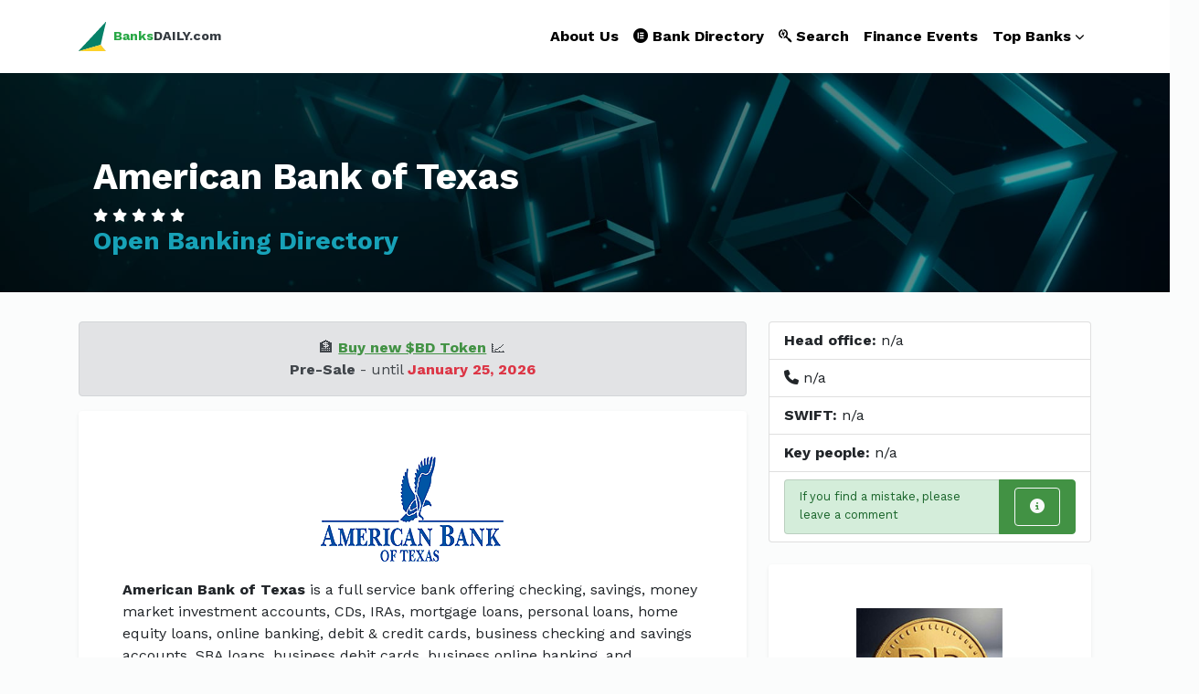

--- FILE ---
content_type: text/html; charset=UTF-8
request_url: https://banksdaily.com/info/abtexas
body_size: 4700
content:
<!DOCTYPE html>
<html lang="en">
  <head>
    <meta charset="utf-8">
    <meta http-equiv="X-UA-Compatible" content="IE=edge">
    <title>American Bank of Texas, USA | Head office, phone number, website, SWIFT</title>
    <meta name="description" content="American Bank of Texas profile, including a business description, a list of financial services and products, as well as contact details.">
    <meta name="viewport" content="width=device-width, initial-scale=1">
    <meta name="robots" content="all,follow">
    <!-- Choices CSS-->
    <link rel="stylesheet" href="/vendor/choices.js/public/assets/styles/choices.min.css">
    <!-- Swiper slider-->
    <link rel="stylesheet" href="/vendor/swiper/swiper-bundle.min.css">
    <!-- Google fonts-->
    <link rel="stylesheet" href="https://fonts.googleapis.com/css?family=Work+Sans:300,400,700&amp;display=swap">
    <!-- Lightbox-->
    <link rel="stylesheet" href="/vendor/glightbox/css/glightbox.min.css">
    <!-- theme stylesheet-->
    <link rel="stylesheet" href="/css/style.green.css" id="theme-stylesheet">
    <!-- Custom stylesheet - for your changes-->
    <link rel="stylesheet" href="/css/custom.css">
    <!-- Favicon-->
	<link rel="apple-touch-icon" sizes="180x180" href="/apple-touch-icon.png">
	<link rel="icon" type="image/png" sizes="32x32" href="/favicon-32x32.png">
	<link rel="icon" type="image/png" sizes="16x16" href="/favicon-16x16.png">
	<link rel="manifest" href="/site.webmanifest">
	<link rel="mask-icon" href="/safari-pinned-tab.svg" color="#5bbad5">
	<meta name="msapplication-TileColor" content="#da532c">
    <link rel="shortcut icon" href="/favicon.png">
	
	<style>
	.a_bold_lined {
		font-weight: bold;
		text-decoration: underline
	}
	.text_small {
		font-size: 80%;
		line-height: 1.6em;
	}
	.essential-tool-img {
		width: 10rem;
		height: 10rem;
	}	
	.logo_center {
	  display: block;
	  margin-left: auto;
	  margin-right: auto;
	  margin-bottom: 1rem;
	}
	.bdDivFdic {
		margin: 15px 0 0;
		padding: 5px 0 5px 58px;
		font-size: 0.6rem;
		background: url(/images/fdic.png) no-repeat left center;
	}
	section.hero {
		height: 15rem;
	}
	.py-5 {
		padding-top: 1rem !important;
		padding-bottom: 1rem !important;
	}	
	@media (max-width: 544px) {  
	.logo_center {
		width: 40%;
     }
	}
	</style>
	
<!-- Google tag (gtag.js) -->
<script async src="https://www.googletagmanager.com/gtag/js?id=G-N7331MRDZS"></script>
<script>
  window.dataLayer = window.dataLayer || [];
  function gtag(){dataLayer.push(arguments);}
  gtag('js', new Date());

  gtag('config', 'G-N7331MRDZS');
</script>

  </head>
  <body>
  
    <!-- navbar-->
	    <header class="header">
      <nav class="navbar navbar-expand-lg navbar-light bg-white py-3 py-lg-2">
        <div class="container"><a class="navbar-brand py-3 d-flex align-items-center" href="/"><img src="/img/logo.svg" alt="" width="30"><span class="text-small fw-bold text-dark ms-2 mb-0"><span class="text-success">Banks</span>DAILY.com</span></a>
          <button class="navbar-toggler navbar-toggler-end" type="button" data-bs-toggle="collapse" data-bs-target="#navbarSupportedContent" aria-controls="navbarSupportedContent" aria-expanded="false" aria-label="Toggle navigation"><span class="navbar-toggler-icon"></span></button>
          <div class="collapse navbar-collapse" id="navbarSupportedContent">
            <ul class="navbar-nav ms-auto">
              <li class="nav-item">
                    <a class="nav-link" href="/about-us/">About Us</a>
              </li>
              <li class="nav-item">
                    <a class="nav-link" href="/bank-directory/"><i class="fab fa-elementor"></i> Bank Directory</a>
              </li>
              <li class="nav-item">
                    <a class="nav-link" href="/search/"><i class="fab fa-searchengin"></i> Search</a>
              <li class="nav-item">
                    <a class="nav-link" href="/events/">Finance Events</a>
              </li>

              <li class="nav-item dropdown"><a class="nav-link dropdown-toggle" id="pages" href="#" data-bs-toggle="dropdown" aria-haspopup="true" aria-expanded="false">Top Banks</a>
                <div class="dropdown-menu mt-lg-3 shadow-sm">
					<a class="dropdown-item" href="/topbanks/World/market-cap-2026">Top Banks World <b>2026</b></a>				
					<a class="dropdown-item" href="/topbanks/World/market-cap-2025">Top Banks World 2025</a>
					<a class="dropdown-item" href="/topbanks/Europe/market-cap-2026">Top Banks Europe <b>2026</b></a>
					<a class="dropdown-item" href="/topbanks/Europe/market-cap-2025">Top Banks Europe 2025</a>
					<a class="dropdown-item" href="/topbanks/Asia/total-assets-2025">Top Banks Asia 2025</a>
					<a class="dropdown-item" href="/topbanks/USA/total-assets-2025">Top Banks USA 2025</a>
					<a class="dropdown-item" href="/topbanks/MENA/total-assets-2022">Top Banks MENA 2022</a>
				</div>
              </li>
			  
              <!-- <li class="nav-item ms-lg-2 py-2 py-lg-0"><a class="btn btn-primary" href="#listingModal" data-bs-toggle="modal">Add listing</a></li> -->
            </ul>
          </div>
        </div>
      </nav>
    </header>
    <!--  Modal -->
    <div class="modal fade" id="listingModal" tabindex="-1" role="dialog" aria-labelledby="listingModal" aria-hidden="true">
      <div class="modal-dialog modal-lg" role="document">
        <div class="modal-content">
          <div class="modal-header px-lg-5">
            <h5 class="modal-title" id="listingModalLabel">Add Listing</h5>
            <button class="btn-close" type="button" data-bs-dismiss="modal" aria-label="Close"></button>
          </div>
          <div class="modal-body px-lg-5">
            <form action="">
              <div class="row gy-3">
                <div class="col-lg-6">
                  <label class="form-label" for="fullName">Bank name</label>
                  <input class="form-control" id="fullName" type="text" name="fullname" placeholder="Bank name">
                </div>
                <div class="col-lg-6">
                  <label class="form-label" for="email">Email Address</label>
                  <input class="form-control" id="email" type="email" name="email" placeholder="Your email address">
                </div>
                <div class="col-lg-6">
                  <label class="form-label" for="fullName">Listing Type</label>
                  <select class="choices" data-customclass="form-control">
                    <option value>Choose listing type</option>
                    <option value="tool">Feee</option>
                    <option value="resource">Premium</option>
                  </select>
                </div>
                <div class="col-lg-6">
                  <label class="form-label" for="istingTitle">Listing title</label>
                  <input class="form-control" id="istingTitle" type="text" name="listing-title" placeholder="Title of your title">
                </div>
                <div class="col-lg-6">
                  <label class="form-label" for="listingUrl">Listing URL</label>
                  <input class="form-control" id="listingUrl" type="text" name="listing-url" placeholder="Listing website url">
                </div>
                <div class="col-lg-6">
                  <label class="form-label" for="listingCategory">Listing category</label>
                  <select class="choices" data-customclass="form-control">
                    <option value>Choose category</option>
                    <option value="marketing">Marketing </option>
                    <option value="idea generation">Idea generation </option>
                    <option value="design">Design </option>
                    <option value="naming">Naming </option>
                    <option value="domain names">Domain names </option>
                    <option value="sales">Sales </option>
                    <option value="finance">Finance </option>
                    <option value="project management">Project management </option>
                    <option value="hosting">Hosting </option>
                    <option value="social tools">Social tools </option>
                  </select>
                </div>
                <div class="col-lg-12">
                  <label class="form-label" for="listingDescription">Description</label>
                  <textarea class="form-control" id="listingDescription" name="listing-description" rows="5" placeholder="Add a small brief about your listing."></textarea>
                </div>
				
                <div class="col-lg-12">
					<label class="form-label" for="istingTitle">What are the first 5 letters of the site name?</label>
					<input class="form-control" id="istingTitle" type="text" name="listing-title" placeholder="AntiSpam">
                </div>				

              </div>
            </form>

          </div>
          <div class="modal-footer justify-content-start px-lg-5">
            <button class="btn btn-primary" type="submit">Submit listing</button>
            <button class="btn btn-secondary" type="button" data-bs-dismiss="modal">Close</button>
          </div>
        </div>
      </div>
    </div>
    <!-- Hero section-->
    <section class="hero d-flex align-items-end py-5 bg-cover bg-center" style="background: url(/images/bg-token.jpg)">
      <div class="container z-index-20 py-5 py-lg-0">
        <div class="row align-items-end gy-4">
          <div class="col-lg-7">
            <div class="d-flex align-items-center">
              
              <div class="ms-3">
                <h1 class="text-white">American Bank of Texas</h1>
				
                <ul class="list-inline mb-0 text-small">
                  <li class="list-inline-item m-0"><i class="fas fa-star text-white"></i></li>
                  <li class="list-inline-item m-0"><i class="fas fa-star text-white 1"></i></li>
                  <li class="list-inline-item m-0"><i class="fas fa-star text-white 2"></i></li>
                  <li class="list-inline-item m-0"><i class="fas fa-star text-white 3"></i></li>
                  <li class="list-inline-item m-0"><i class="fas fa-star text-white 4"></i></li>
                </ul>
				
				<h3 class="text-info">Open Banking Directory</h3>
              </div>
            </div>
          </div>
          <div class="col-lg-5 text-lg-end">
            <ul class="list-inline mb-0">
				<!-- <li class="list-inline-item m-1"><a class="btn btn-primary" href="/about-us/">About BanksDAILY</a></li> -->
            </ul>
          </div>
        </div>
      </div>
    </section>

    <section class="py-5">
      <div class="container py-5">
        <div class="row gy-5">
          <div class="col-lg-8">
						
			<!-- message -->
			<div class="alert alert-secondary text-center">
				&#127974; <a class="a_bold_lined" href="/bdtoken/">Buy new $BD Token</a> &#128200;<br />
				<b>Pre-Sale</b> - until <b><span class="text-danger">January 25, 2026</span></b>
			</div>		
			
            <!-- Profile -->
            <div class="card border-0 shadow-sm mb-4 mb-lg-5 p-2 p-lg-0">
              <div class="card-body p-lg-5">

				<img src="/logo/1810.gif" class="logo_center" alt="American Bank of Texas logo"><p><b>American Bank of Texas</b> is a full service bank offering checking, savings, money market investment accounts, CDs, IRAs, mortgage loans, personal loans, home equity loans, online banking, debit & credit cards, business checking and savings accounts, SBA loans, business  debit cards, business online banking, and merchant services.</p>				
								<p><b>HQ:</b> Sherman, <a class="boldtext" href="/world/USA" title="Banks in USA">USA</a><br />
				<b>Founded:</b> 1971<br />
				<small>ID: 1810. Updated: 10.02.2020</small></p>
				
				<p class="mb-0"><div class="text_small"><i>Disclaimer: The Banking Directory is published solely as a courtesy. We do not warrant or guarantee that the website will be up-to-date accurate, complete or continuous at all times. We assume no responsibility or liability for any errors or omissions in the directory. All trademarks, trade names, or logos mentioned or used are the property of their respective owners.</i></div></p>
							  </div>
            </div>

			<!-- adv -->

			<!-- News Block -->
						
          </div>


		<!-- Right Column -->
          <div class="col-lg-4">

			<ul class="list-group">
				
				<li class="list-group-item"><b>Head office:</b> n/a</li>
				<li class="list-group-item"><i class="fas fa-phone" title="Phone number"></i> n/a</li>
								<li class="list-group-item"><b>SWIFT:</b> n/a</li>
				<li class="list-group-item"><b>Key people:</b> n/a</li>
								<li class="list-group-item">
					<ul class="list-group list-group-horizontal">
						<li class="list-group-item list-group-item-success"><div class="text_small">If you find a mistake, please leave a comment</div></li>
						<li class="list-group-item active"><a class="btn btn-outline-light px-3" href="/contacts/?id=1&bname=American Bank of Texas" rel="tooltip" data-bs-placement="top" title="Report"><i class="fas fa-info-circle"></i></a></li>
            </ul>				
				</li>

			</ul>
		  
            <!-- Social widget -->
			<br />
            <!-- Banners widget-->		  

			<div class="card border-0 shadow-sm mb-3 mb-lg-5 p-2 p-lg-0">
			
			  <div class="card-body p-4 p-lg-5">
				<div class="essential-tool-img mb-4 mx-auto" style="background: url(/images/bdtoken.jpg)"></div>
                <h3 class="h5"> <a class="stretched-link reset-anchor" href="/invest/">Smart Investing</a></h3>
                <p class="text-sm text-muted mb-0">Invest in <b>BanksDAILY</b>! We create a culture of ownership using secure and fast blockchain technology. <b>$BD is the next 100x crypto asset!</b></p>
				<br />
				<a class="btn btn-danger" href="/invest/"><b>Buy NOW!</b></a>
              </div>

			</div>
			
			
            <!-- <div class="card border-0 shadow-sm">

			  <div class="card-body p-4 p-lg-5">
				<div class="essential-tool-img mb-4 mx-auto" style="background: url(/img/infoxia.png)"></div>
                <h3 class="h5"> <a class="stretched-link reset-anchor" href="https://infoxia.com/">INFOXIA Directory</a></h3>
                <p class="text-sm text-muted mb-0">Submit your business or press release to the <b>INFOXIA</b> Web Directory! It's an easy-to-use tool that can help reach your target audience.</p>
              </div>
			
			</div> -->		

            <!-- /Banners widget-->	  
	  
            <!-- Updated Cards -->
			
            <!-- /Updated Cards -->			

			
          </div>
		  <!-- /Right Column -->
		  
        </div>
      </div>
    </section>
    <!-- Related items-->

    <!-- Adv section-->


	<!-- google -->

    <footer style="background: #111;">
      <div class="container py-4">
        <div class="row py-5 gy-3">
          <div class="col-md-4 col-sm-12">
            <div class="d-flex align-items-center mb-3"><img src="/img/logo.svg" alt="" width="30"><span class="text-uppercase text-sm fw-bold text-white ms-2"><span class="text-success">Banks</span>DAILY.com</span></div>
            <p class="text-muted text-sm fw-light mb-3">BanksDAILY is one of the world's most trusted directories of Banks, Banking Groups &amp; Financial Brands. <!-- We are always open to cooperation and new offers! --> <a href="https://estobit.com/" target="_blank">Blockchain Press Releases</a></p>
            <ul class="list-inline mb-0 text-white">
              <li class="list-inline-item"><a class="reset-anchor text-sm" href="https://x.com/banksdaily" rel="nofollow" target="_blank"><i class="fab fa-x-twitter"></i></a></li>
              <!-- <li class="list-inline-item"><a class="reset-anchor text-sm" href="https://linkedin.com/company/banksdaily-com" rel="nofollow" target="_blank"><i class="fab fa-linkedin-in"></i></a></li> -->
			  <li class="list-inline-item"><a class="reset-anchor text-sm" href="https://instagram.com/combanks" rel="nofollow" target="_blank"><i class="fab fa-instagram"></i></a></li>
            </ul>
          </div>
          <div class="col-md-4 col-sm-6">
            <h6 class="pt-2 text-white">Useful links</h6>
            <div class="d-flex flex-wrap">
              <ul class="list-unstyled text-muted mb-0 mb-3 me-4">
                <li><a class="reset-anchor text-sm" href="/bank-directory/"><i class="fab fa-elementor"></i> Banking Directory</a></li>
                <li><a class="reset-anchor text-sm" href="/central-banks-rates/">Central Banks Rates</a></li>
				<li><a class="reset-anchor text-sm" href="https://combanks.com/banking-software.html" target="_blank">Banking Software</a></li>
				<li><a class="reset-anchor text-sm" href="/finance/">Finance Articles</a></li>				
              </ul>
              <ul class="list-unstyled text-muted mb-0">
				<li><a class="reset-anchor text-sm" href="/about-us/">About Us</a></li>
                <li><a class="reset-anchor text-sm" href="/contacts/">Contact Us</a></li>                
				<li><a class="reset-anchor text-sm" href="/adv/">Advertise with Us</a></li>  
              </ul>
            </div>
          </div>
          <div class="col-md-4 col-sm-6">
		  
            <!-- <h6 class="pt-2 text-white">Exchange</h6> -->
            <p class="text-muted text-sm">Press Release Distribution Service | Upcoming Events &amp; Conferences in the fields of Banking, BankTech, FinTech, AI, Blockchain, and Payments</p>

          </div>
        </div>
      </div>
      <div class="copyrights py-4" style="background: #0e0e0e">
        <div class="container">
          <div class="row text-center gy-2">
            <div class="col-sm-6 text-lg-start">
              <p class="mb-0 text-muted mb-0 text-sm">&copy; 2007-2026 BanksDAILY.com</p>
            </div>
            <div class="col-sm-6 text-md-end">
              <p class="mb-0 text-muted mb-0 text-sm"><a class="reset-anchor text-primary" href="/privacy-policy/">Privacy Policy</a></p>
            </div>
          </div>
        </div>
      </div>
    </footer>
	
	
    <!-- JavaScript files-->
    <script src="/vendor/jquery/jquery.min.js"></script>
    <script src="/vendor/bootstrap/js/bootstrap.bundle.min.js"></script>
    <script src="/vendor/glightbox/js/glightbox.min.js"></script>
    <script src="/vendor/swiper/swiper-bundle.min.js"></script>
    <script src="/vendor/choices.js/public/assets/scripts/choices.min.js"></script>
    <script src="/js/front.js"></script>

	<script src="/cookie-policy/cookie.js" defer></script>

    <!-- FontAwesome CSS - loading as last, so it doesn't block rendering-->
    <link rel="stylesheet" href="/css/all.css">
  </body>
</html>

--- FILE ---
content_type: text/css
request_url: https://banksdaily.com/css/custom.css
body_size: 85
content:
/* your styles go here */

html { 
	overflow-x: hidden!important;
}

.fin_highlights {
	padding: 6px;
	background: #666666;
	color: #FFF;
	font-size: 0.8em;
	margin-right: 2px;
}

#bdLogoCompany_right {
	float: right;
	margin: 2px 0 3px 5px;
}
#bdLogoCompany_left {
	float: left;
	margin: 7px 7px 0 0;
}
